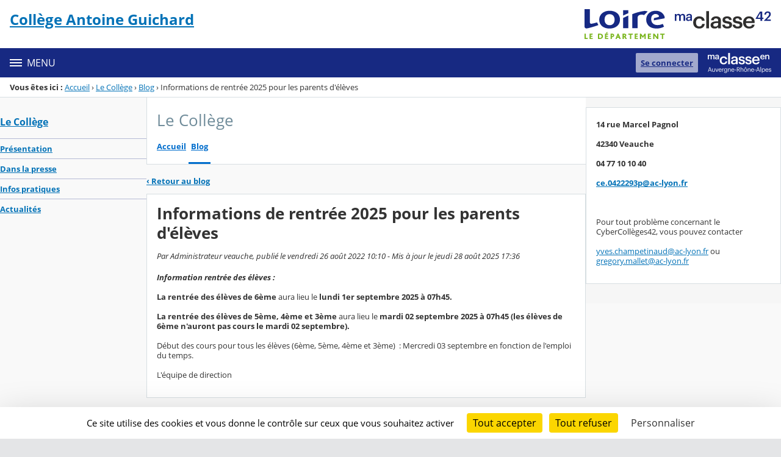

--- FILE ---
content_type: text/css
request_url: https://cdn.ent.auvergnerhonealpes.fr/content/css/portail/AURA/42-loire-530c4968bd59ca14f308.css
body_size: 7465
content:
@charset "UTF-8";@media screen{.hide{display:none!important}.no-scroll{overflow:hidden}.fo-footer__logos-list,.fo-menu ul,.fo-menu__list,.fo-navbar__list,.fo-project-logos__list,.list--arrow{list-style:none;margin:0;padding:0}.fo-aside:before,.fo-card--floating-img:before,.fo-connect__heading:before,.fo-project-logos:before,.fo-project-logos__list:before{content:" ";display:table}.fo-aside:after,.fo-card--floating-img:after,.fo-connect__heading:after,.fo-project-logos:after,.fo-project-logos__list:after{clear:both;content:" ";display:table}.hide-gt--xs,.hide-lt--xs,.screen-reader-text{clip:rect(1px,1px,1px,1px);height:1px;left:-999em;overflow:hidden;position:absolute!important;width:1px}}@media screen and (min-width:34rem){.hide-gt--sm{clip:rect(1px,1px,1px,1px);height:1px;left:-999em;overflow:hidden;position:absolute!important;width:1px}}@media screen and (max-width:34rem){.hide-lt--sm{clip:rect(1px,1px,1px,1px);height:1px;left:-999em;overflow:hidden;position:absolute!important;width:1px}}@media screen and (min-width:48rem){.hide-gt--md{clip:rect(1px,1px,1px,1px);height:1px;left:-999em;overflow:hidden;position:absolute!important;width:1px}}@media screen and (max-width:48rem){.hide-lt--md{clip:rect(1px,1px,1px,1px);height:1px;left:-999em;overflow:hidden;position:absolute!important;width:1px}}@media screen and (min-width:62rem){.hide-gt--lg{clip:rect(1px,1px,1px,1px);height:1px;left:-999em;overflow:hidden;position:absolute!important;width:1px}}@media screen and (max-width:62rem){.hide-lt--lg{clip:rect(1px,1px,1px,1px);height:1px;left:-999em;overflow:hidden;position:absolute!important;width:1px}}@media screen and (min-width:75rem){.hide-gt--xl{clip:rect(1px,1px,1px,1px);height:1px;left:-999em;overflow:hidden;position:absolute!important;width:1px}}@media screen and (max-width:75rem){.hide-lt--xl{clip:rect(1px,1px,1px,1px);height:1px;left:-999em;overflow:hidden;position:absolute!important;width:1px}}@media screen and (min-width:0) and (max-width:33.937rem){.hide--xs{clip:rect(1px,1px,1px,1px);height:1px;left:-999em;overflow:hidden;position:absolute!important;width:1px}}@media screen and (min-width:34rem) and (max-width:47.937rem){.hide--sm{clip:rect(1px,1px,1px,1px);height:1px;left:-999em;overflow:hidden;position:absolute!important;width:1px}}@media screen and (min-width:48rem) and (max-width:61.937rem){.hide--md{clip:rect(1px,1px,1px,1px);height:1px;left:-999em;overflow:hidden;position:absolute!important;width:1px}}@media screen and (min-width:62rem) and (max-width:74.937rem){.hide--lg{clip:rect(1px,1px,1px,1px);height:1px;left:-999em;overflow:hidden;position:absolute!important;width:1px}}@media screen and (min-width:75rem){.hide--xl{clip:rect(1px,1px,1px,1px);height:1px;left:-999em;overflow:hidden;position:absolute!important;width:1px}}@media screen{.text--ellipsis{display:inline-block;overflow:hidden;text-overflow:ellipsis;vertical-align:text-top;white-space:nowrap;width:100%}.text--pre-line{white-space:pre-line}.text--break-all{word-break:break-all}.text--nowrap{white-space:nowrap}body{color:#243238;font-family:Open Sans,sans-serif;font-size:.8125rem;font-weight:500;line-height:1rem}.blockquote-like,.citation__source,.citation__text,.dl-like,.fo-aside__subtitle,.fo-aside__title,.fo-card__title,.fo-connect__title,.fo-navbar__opener,.h1-like,.h2-like,.h3-like,.h4-like,.h5-like,.h6-like,.ol-like,.p-like,.pre-like,.ul-like,blockquote,dl,ol,p,pre,ul{font-weight:500;margin-top:0}.h1-like{font-size:2.281rem;line-height:3rem;margin-bottom:1.4rem;padding-top:.6rem}.h2-like{font-size:1.802rem;line-height:2rem;margin-bottom:.7rem;padding-top:1.3rem}.citation__text,.h3-like{font-size:1.602rem;line-height:2rem;margin-bottom:.6rem;padding-top:.4rem}.h4-like{font-size:1.424rem;line-height:2rem;margin-bottom:.5rem;padding-top:.5rem}.fo-card__title,.h5-like{font-size:1.125rem;line-height:2rem;margin-bottom:0;padding-top:0}.citation__source,.fo-aside__title,.fo-connect__title,.fo-navbar__opener,.h6-like{font-size:1rem;line-height:1;margin-bottom:.5rem;padding-top:.5rem}.blockquote-like,.dl-like,.fo-aside__subtitle,.ol-like,.p-like,.pre-like,.ul-like,blockquote,dl,ol,p,pre,ul{font-size:.8125rem;line-height:1rem;margin-bottom:.8rem;padding-top:.2rem}.h-like--no-margin,.p-like--no-margin{margin-bottom:0}.h-like--no-padding,.p-like--no-padding{padding-top:0}.pre-like,pre{font-family:IBM Plex Mono,monospace}.b-like{font-weight:700}.normal-like{font-weight:500}.i-like{font-style:italic}.small-like{font-size:80%}.line-height--xs{line-height:1}.text--right{text-align:right}.text--left{text-align:left}}@media screen and (min-width:34rem){.text--right-sm{text-align:right}.text--left-sm{text-align:left}.text--center-sm{text-align:center}}@media screen and (min-width:48rem){.text--right-md{text-align:right}.text--left-md{text-align:left}.text--center-md{text-align:center}}@media screen and (min-width:62rem){.text--right-lg{text-align:right}.text--left-lg{text-align:left}.text--center-lg{text-align:center}}@media screen and (min-width:75rem){.text--right-xl{text-align:right}.text--left-xl{text-align:left}.text--center-xl{text-align:center}}@media screen{.text--center{text-align:center}.text--uppercase{text-transform:uppercase}.text--lowercase{text-transform:lowercase}.text--capitalize{text-transform:capitalize}.text--capitalize-first-letter:first-letter{text-transform:uppercase}.text--wrap{overflow-wrap:break-word;word-wrap:break-word;-ms-hyphens:auto;hyphens:auto}.blockquote-like,blockquote{font-style:italic}.citation{font-family:serif;margin-bottom:1.25rem;margin-left:2.5rem;margin-right:2.5rem}.citation__text{color:#8ea4af;display:inline-block;position:relative}.citation__text:after,.citation__text:before{font-size:150%}.citation__text:before{content:"« ";left:-2rem;position:absolute;top:0}.citation__text:after{content:" »";vertical-align:bottom}.citation__source{font-style:normal}.h1-like--lead-xs{margin-bottom:.95rem;padding-top:.3rem}.h1-like--lead-sm{margin-bottom:1.1rem;padding-top:.4rem}.h1-like--lead-md{margin-bottom:1.4rem;padding-top:.6rem}.h1-like--lead-lg{margin-bottom:1.7rem;padding-top:.8rem}.h1-like--lead-xl{margin-bottom:2rem;padding-top:1rem}.h2-like--lead-xs{margin-bottom:.25rem;padding-top:.8rem}.h2-like--lead-sm{margin-bottom:.5rem;padding-top:1rem}.h2-like--lead-md{margin-bottom:.7rem;padding-top:1.3rem}.h2-like--lead-lg{margin-bottom:.9rem;padding-top:1.6rem}.h2-like--lead-xl{margin-bottom:1.1rem;padding-top:1.9rem}.citation__text,.h3-like--lead-xs{margin-bottom:.15rem;padding-top:.1rem}.h3-like--lead-sm{margin-bottom:.3rem;padding-top:.2rem}.h3-like--lead-md{margin-bottom:.6rem;padding-top:.4rem}.h3-like--lead-lg{margin-bottom:.9rem;padding-top:.6rem}.h3-like--lead-xl{margin-bottom:1.2rem;padding-top:.8rem}.h4-like--lead-sm,.h4-like--lead-xs{margin-bottom:.25rem;padding-top:.25rem}.h4-like--lead-md{margin-bottom:.5rem;padding-top:.5rem}.h4-like--lead-lg{margin-bottom:.75rem;padding-top:.75rem}.h4-like--lead-xl{margin-bottom:1rem;padding-top:1rem}.h5-like--lead-md{margin-bottom:0;padding-top:0}.h5-like--lead-lg{margin-bottom:.25rem;padding-top:.25rem}.h5-like--lead-xl{margin-bottom:.5rem;padding-top:.5rem}.h6-like--lead-sm,.h6-like--lead-xs{margin-bottom:.25rem;padding-top:.25rem}.h6-like--lead-md{margin-bottom:.5rem;padding-top:.5rem}.h6-like--lead-lg{margin-bottom:.75rem;padding-top:.75rem}.h6-like--lead-xl{margin-bottom:1rem;padding-top:1rem}.blockquote-like--lead-xs,.dl-like--lead-xs,.ol-like--lead-xs,.p-like--lead-xs,.pre-like--lead-xs,.ul-like--lead-xs{margin-bottom:.15rem;padding-top:.1rem}.blockquote-like--lead-sm,.dl-like--lead-sm,.ol-like--lead-sm,.p-like--lead-sm,.pre-like--lead-sm,.ul-like--lead-sm{margin-bottom:.3rem;padding-top:.2rem}.blockquote-like--lead-md,.dl-like--lead-md,.ol-like--lead-md,.p-like--lead-md,.pre-like--lead-md,.ul-like--lead-md{margin-bottom:.8rem;padding-top:.2rem}.blockquote-like--lead-lg,.dl-like--lead-lg,.ol-like--lead-lg,.p-like--lead-lg,.pre-like--lead-lg,.ul-like--lead-lg{margin-bottom:1.1rem;padding-top:.4rem}.blockquote-like--lead-xl,.dl-like--lead-xl,.ol-like--lead-xl,.p-like--lead-xl,.pre-like--lead-xl,.ul-like--lead-xl{margin-bottom:1.4rem;padding-top:.6rem}.text--line-through{display:-ms-flexbox;display:flex;-ms-flex-direction:row;flex-direction:row;-ms-flex-pack:center;-ms-flex-align:center;align-items:center}.text--line-through:after,.text--line-through:before{border-top:1px solid;content:"";display:-ms-flexbox;flex:1;margin:auto 0;opacity:.3}.text--line-through:before{margin-right:.5rem}.text--line-through:after{margin-left:.5rem}.text--black{color:#000}.text--white{color:#fff}a.text--white:hover{color:#ccc}.text--extra{color:#c5fce8}a.text--extra:hover{color:#a3fadb}.text--slate-darker{color:#243238}a.text--slate-darker:hover{color:#000}.text--slate-dark{color:#516e7b}a.text--slate-dark:hover{color:#29373e}.text--slate{color:#8ea4af}a.text--slate:hover{color:#59727e}.text--slate-light{color:#d7dee2}a.text--slate-light:hover{color:#9cadb7}.text--slate-lighter{color:#f3f5f6}a.text--slate-lighter:hover{color:#b9c4ca}.text--warn-dark{color:#84000d}a.text--warn-dark:hover{color:#1e0003}.text--warn{color:#bf0013}a.text--warn:hover{color:#590009}.text--warn-light{color:#ff6c3b}a.text--warn-light:hover{color:#d43500}.text--warn-light-alt{color:#ffb06e}a.text--warn-light-alt:hover{color:#ff7808}.text--warn-lighter{color:#fffde6}a.text--warn-lighter:hover{color:#fff580}.text--success-dark{color:#346916}a.text--success-dark:hover{color:#0a1504}.text--success{color:#66a030}a.text--success:hover{color:#345218}.text--success-light{color:#dce96d}a.text--success-light:hover{color:#bed11f}.text--success-lighter{color:#f1f8e8}a.text--success-lighter:hover{color:#c1e09a}.mark--default{background-color:#ff0;color:#243238}.mark--primary{background-color:#3aa4ff;color:#243238}.mark--success{background-color:#dcee3f;color:#243238}.mark--warn{background-color:#ff943b;color:#243238}.bg--success-dark{background-color:#346916}.bg--success{background-color:#66a030}.bg--success-light{background-color:#dce96d}.bg--success-lighter{background-color:#f1f8e8}.bg--warn-dark{background-color:#84000d}.bg--warn{background-color:#bf0013}.bg--warn-light{background-color:#ff6c3b}.bg--warn-light-alt{background-color:#ffb06e}.bg--warn-lighter{background-color:#fffde6}.bg--notice-lighter{background-color:#f2f9ff}.bg--error-lighter{background-color:#fff2f3}.bg--slate-darker{background-color:#243238}.bg--slate-dark{background-color:#516e7b}.bg--slate{background-color:#8ea4af}.bg--slate-light{background-color:#d7dee2}.bg--slate-lighter{background-color:#f3f5f6}.bg--white{background-color:#fff}.bg--white-translucent{background-color:hsla(0,0%,100%,.7)}.bg--extra{background-color:#c5fce8}.bg--extra-dark{background-color:#9de7cc}.bg--lighten-0{background-image:linear-gradient(90deg,hsla(0,0%,100%,0) 100%,hsla(0,0%,100%,0) 0)}.bg--darken-0{background-image:linear-gradient(90deg,transparent 100%,transparent 0)}.bg--lighten-10{background-image:linear-gradient(90deg,hsla(0,0%,100%,.1) 100%,hsla(0,0%,100%,.1) 0)}.bg--darken-10{background-image:linear-gradient(90deg,rgba(0,0,0,.1) 100%,rgba(0,0,0,.1) 0)}.bg--lighten-20{background-image:linear-gradient(90deg,hsla(0,0%,100%,.2) 100%,hsla(0,0%,100%,.2) 0)}.bg--darken-20{background-image:linear-gradient(90deg,rgba(0,0,0,.2) 100%,rgba(0,0,0,.2) 0)}.bg--lighten-30{background-image:linear-gradient(90deg,hsla(0,0%,100%,.3) 100%,hsla(0,0%,100%,.3) 0)}.bg--darken-30{background-image:linear-gradient(90deg,rgba(0,0,0,.3) 100%,rgba(0,0,0,.3) 0)}.bg--lighten-40{background-image:linear-gradient(90deg,hsla(0,0%,100%,.4) 100%,hsla(0,0%,100%,.4) 0)}.bg--darken-40{background-image:linear-gradient(90deg,rgba(0,0,0,.4) 100%,rgba(0,0,0,.4) 0)}.bg--lighten-50{background-image:linear-gradient(90deg,hsla(0,0%,100%,.5) 100%,hsla(0,0%,100%,.5) 0)}.bg--darken-50{background-image:linear-gradient(90deg,rgba(0,0,0,.5) 100%,rgba(0,0,0,.5) 0)}.bg--lighten-60{background-image:linear-gradient(90deg,hsla(0,0%,100%,.6) 100%,hsla(0,0%,100%,.6) 0)}.bg--darken-60{background-image:linear-gradient(90deg,rgba(0,0,0,.6) 100%,rgba(0,0,0,.6) 0)}.bg--lighten-70{background-image:linear-gradient(90deg,hsla(0,0%,100%,.7) 100%,hsla(0,0%,100%,.7) 0)}.bg--darken-70{background-image:linear-gradient(90deg,rgba(0,0,0,.7) 100%,rgba(0,0,0,.7) 0)}.bg--lighten-80{background-image:linear-gradient(90deg,hsla(0,0%,100%,.8) 100%,hsla(0,0%,100%,.8) 0)}.bg--darken-80{background-image:linear-gradient(90deg,rgba(0,0,0,.8) 100%,rgba(0,0,0,.8) 0)}.bg--lighten-90{background-image:linear-gradient(90deg,hsla(0,0%,100%,.9) 100%,hsla(0,0%,100%,.9) 0)}.bg--darken-90{background-image:linear-gradient(90deg,rgba(0,0,0,.9) 100%,rgba(0,0,0,.9) 0)}.fo-footer__logos-list,.fo-menu ul,.fo-menu__list,.fo-navbar__list,.fo-project-logos__list,.list--arrow{list-style:none;margin:0;padding:0}.bg--color-compl2{background-color:#f6f6f6}.bg--color-white{background-color:#fff}.list--arrow>li:before{content:"› "}.plyr input[type=range]:focus,.plyr:focus{outline:0}.plyr .plyr__video-embed iframe,.plyr__tooltip{pointer-events:none}@keyframes plyr-progress{to{background-position:25px 0}}.plyr{direction:ltr;font-family:Avenir,Avenir Next,Helvetica Neue,Segoe UI,Helvetica,Arial,sans-serif;max-width:100%;min-width:200px;position:relative}.plyr,.plyr *,.plyr :after,.plyr :before{box-sizing:border-box}.plyr a,.plyr button,.plyr input,.plyr label{-ms-touch-action:manipulation;touch-action:manipulation}.plyr audio,.plyr video{border-radius:inherit;height:auto;vertical-align:middle;width:100%}.plyr input[type=range]{-moz-appearance:none;appearance:none;background:0 0;border:none;cursor:pointer;display:block;height:20px;margin:0;padding:0;vertical-align:middle;width:100%}.plyr input[type=range]::-webkit-slider-runnable-track{background:0 0;border:0;border-radius:4px;height:8px;-webkit-user-select:none;user-select:none}.plyr input[type=range]::-webkit-slider-thumb{-webkit-appearance:none;background:#fff;border:2px solid transparent;border-radius:100%;box-shadow:0 1px 1px rgba(0,0,0,.15),0 0 0 1px rgba(0,0,0,.15);box-sizing:border-box;height:16px;margin-top:-4px;position:relative;transition:background .2s ease,border .2s ease,transform .2s ease;width:16px}.plyr input[type=range]::-moz-range-track{background:0 0;border:0;border-radius:4px;height:8px;-moz-user-select:none;user-select:none}.plyr input[type=range]::-moz-range-thumb{background:#fff;border:2px solid transparent;border-radius:100%;box-shadow:0 1px 1px rgba(0,0,0,.15),0 0 0 1px rgba(0,0,0,.15);box-sizing:border-box;height:16px;position:relative;transition:background .2s ease,border .2s ease,transform .2s ease;width:16px}.plyr input[type=range]::-ms-track{background:0 0;border:0;color:transparent;height:8px}.plyr input[type=range]::-ms-fill-upper{background:0 0;border:0;border-radius:4px;height:8px;-ms-user-select:none;user-select:none}.plyr input[type=range]::-ms-fill-lower{background:#3498db;border:0;border-radius:4px;height:8px;-ms-user-select:none;user-select:none}.plyr input[type=range]::-ms-thumb{background:#fff;border:2px solid transparent;border-radius:100%;box-shadow:0 1px 1px rgba(0,0,0,.15),0 0 0 1px rgba(0,0,0,.15);box-sizing:border-box;height:16px;margin-top:0;position:relative;transition:background .2s ease,border .2s ease,transform .2s ease;width:16px}.plyr input[type=range]::-ms-tooltip{display:none}.plyr input[type=range]::-moz-focus-outer{border:0}.plyr input[type=range].tab-focus:focus{outline-offset:3px}.plyr input[type=range]:active::-webkit-slider-thumb{background:#3498db;border-color:#fff;transform:scale(1.25)}.plyr input[type=range]:active::-moz-range-thumb{background:#3498db;border-color:#fff;transform:scale(1.25)}.plyr input[type=range]:active::-ms-thumb{background:#3498db;border-color:#fff;transform:scale(1.25)}.plyr--video input[type=range].tab-focus:focus{outline:1px dotted hsla(0,0%,100%,.5)}.plyr--audio input[type=range].tab-focus:focus{outline:1px dotted rgba(86,93,100,.5)}.plyr__sr-only{clip:rect(1px,1px,1px,1px);border:0!important;height:1px!important;overflow:hidden;padding:0!important;position:absolute!important;width:1px!important}.plyr__video-wrapper{background:#000;border-radius:inherit;position:relative}.plyr__video-embed{height:0;overflow:hidden;padding-bottom:56.25%;z-index:0}.plyr__video-embed iframe{border:0;height:100%;left:0;position:absolute;top:0;-webkit-user-select:none;-moz-user-select:none;-ms-user-select:none;user-select:none;width:100%;z-index:1}.plyr__video-embed>div{padding-bottom:200%;position:relative;transform:translateY(-35.95%)}.plyr video::-webkit-media-text-track-container{display:none}.plyr__captions{bottom:0;color:#fff;display:none;font-size:16px;font-weight:400;left:0;padding:20px;position:absolute;text-align:center;transform:translateY(-40px);transition:transform .3s ease;width:100%}.plyr__captions span{background:rgba(0,0,0,.7);border-radius:2px;-webkit-box-decoration-break:clone;box-decoration-break:clone;line-height:150%;padding:3px 10px}.plyr__captions span:empty{display:none}}@media screen and (min-width:768px){.plyr__captions{font-size:24px}}@media screen{.plyr--captions-active .plyr__captions{display:block}.plyr--hide-controls .plyr__captions{transform:translateY(-15px)}}@media screen and (min-width:1024px){.plyr--fullscreen-active .plyr__captions{font-size:32px}}@media screen{.plyr ::-webkit-media-controls{display:none}.plyr__controls{display:-ms-flexbox;display:flex;-ms-flex-align:center;align-items:center;line-height:1;text-align:center}.plyr__controls .plyr__progress,.plyr__controls .plyr__time,.plyr__controls>button{margin-left:5px}.plyr__controls .plyr__progress:first-child,.plyr__controls .plyr__time:first-child,.plyr__controls>button:first-child{margin-left:0}.plyr__controls .plyr__volume{margin-left:5px}.plyr__controls [data-plyr=pause]{margin-left:0}.plyr__controls button{display:inline-block;position:relative;-ms-flex-negative:0;background:0 0;border:0;border-radius:3px;color:inherit;cursor:pointer;flex-shrink:0;overflow:visible;padding:7px;transition:background .3s ease,color .3s ease,opacity .3s ease;vertical-align:middle}.plyr__controls button svg{display:block;fill:currentColor;height:18px;width:18px}.plyr__controls button:focus{outline:0}.plyr__controls .icon--captions-on,.plyr__controls .icon--exit-fullscreen,.plyr__controls .icon--muted{display:none}}@media screen and (min-width:480px){.plyr__controls .plyr__progress,.plyr__controls .plyr__time,.plyr__controls>button{margin-left:10px}}@media screen{.plyr--hide-controls .plyr__controls{opacity:0;pointer-events:none}.plyr--video .plyr__controls{background:linear-gradient(transparent,rgba(0,0,0,.5));border-bottom-left-radius:inherit;border-bottom-right-radius:inherit;bottom:0;color:#fff;left:0;padding:50px 10px 10px;position:absolute;right:0;transition:opacity .3s ease}.plyr--video .plyr__controls button.tab-focus:focus,.plyr--video .plyr__controls button:hover{background:#3498db;color:#fff}.plyr--audio .plyr__controls{background:#fff;border:1px solid #dbe3e8;border-radius:inherit;color:#565d64;padding:10px}.plyr--audio .plyr__controls button.tab-focus:focus,.plyr--audio .plyr__controls button:hover,.plyr__play-large{background:#3498db;color:#fff}.plyr__play-large{border:4px solid;border-radius:100%;box-shadow:0 1px 1px rgba(0,0,0,.15);display:none;left:50%;padding:10px;position:absolute;top:50%;transform:translate(-50%,-50%);transition:all .3s ease;z-index:1}.plyr__play-large svg{display:block;fill:currentColor;height:20px;left:2px;position:relative;width:20px}.plyr__play-large:focus{outline:1px dotted hsla(0,0%,100%,.5)}.plyr .plyr__play-large{display:inline-block}.plyr--audio .plyr__play-large,.plyr--playing .plyr__controls [data-plyr=play],.plyr__controls [data-plyr=pause]{display:none}.plyr--playing .plyr__play-large{opacity:0;visibility:hidden}.plyr--playing .plyr__controls [data-plyr=pause]{display:inline-block}.plyr--captions-active .plyr__controls .icon--captions-on,.plyr--fullscreen-active .icon--exit-fullscreen,.plyr--muted .plyr__controls .icon--muted{display:block}.plyr [data-plyr=captions],.plyr [data-plyr=fullscreen],.plyr--captions-active .plyr__controls .icon--captions-on+svg,.plyr--fullscreen-active .icon--exit-fullscreen+svg,.plyr--muted .plyr__controls .icon--muted+svg{display:none}.plyr--captions-enabled [data-plyr=captions],.plyr--fullscreen-enabled [data-plyr=fullscreen]{display:inline-block}.plyr__tooltip{background:rgba(0,0,0,.7);border-radius:3px;bottom:100%;color:#fff;font-size:14px;line-height:1.3;margin-bottom:10px;opacity:0;padding:5px 7.5px;position:absolute;transform:translate(-50%,10px) scale(.8);transform-origin:50% 100%;transition:transform .2s ease .1s,opacity .2s ease .1s;z-index:2}.plyr__tooltip:before{border-left:4px solid transparent;border-right:4px solid transparent;border-top:4px solid rgba(0,0,0,.7);bottom:-4px;content:"";height:0;left:50%;position:absolute;transform:translateX(-50%);width:0;z-index:2}.plyr button.tab-focus:focus .plyr__tooltip,.plyr button:hover .plyr__tooltip,.plyr__tooltip--visible{opacity:1;transform:translate(-50%) scale(1)}.plyr button:hover .plyr__tooltip{z-index:3}.plyr__controls button:first-child .plyr__tooltip{left:0;transform:translateY(10px) scale(.8);transform-origin:0 100%}.plyr__controls button:first-child .plyr__tooltip:before{left:16px}.plyr__controls button:last-child .plyr__tooltip{right:0;transform:translateY(10px) scale(.8);transform-origin:100% 100%}.plyr__controls button:last-child .plyr__tooltip:before{left:auto;right:16px;transform:translateX(50%)}.plyr__controls button:first-child .plyr__tooltip--visible,.plyr__controls button:first-child.tab-focus:focus .plyr__tooltip,.plyr__controls button:first-child:hover .plyr__tooltip,.plyr__controls button:last-child .plyr__tooltip--visible,.plyr__controls button:last-child.tab-focus:focus .plyr__tooltip,.plyr__controls button:last-child:hover .plyr__tooltip{transform:translate(0) scale(1)}.plyr__progress{display:none;-ms-flex:1;flex:1;position:relative}.plyr__progress input[type=range]{position:relative;z-index:2}.plyr__progress input[type=range]::-webkit-slider-runnable-track{background:0 0}.plyr__progress input[type=range]::-moz-range-track{background:0 0}.plyr__progress input[type=range]::-ms-fill-upper{background:0 0}.plyr__progress .plyr__tooltip{left:0}.plyr .plyr__progress{display:inline-block}.plyr__progress--buffer,.plyr__progress--played,.plyr__volume--display{-moz-appearance:none;appearance:none;border:none;border-radius:100px;height:8px;left:0;margin:-4px 0 0;padding:0;position:absolute;top:50%;vertical-align:top;width:100%}.plyr__progress--buffer::-webkit-progress-bar,.plyr__progress--played::-webkit-progress-bar,.plyr__volume--display::-webkit-progress-bar{background:0 0}.plyr__progress--buffer::-webkit-progress-value,.plyr__progress--played::-webkit-progress-value,.plyr__volume--display::-webkit-progress-value{background:currentColor;border-radius:100px;min-width:8px}.plyr__progress--buffer::-moz-progress-bar,.plyr__progress--played::-moz-progress-bar,.plyr__volume--display::-moz-progress-bar{background:currentColor;border-radius:100px;min-width:8px}.plyr__progress--buffer::-ms-fill,.plyr__progress--played::-ms-fill,.plyr__volume--display::-ms-fill{border-radius:100px}.plyr__progress--played,.plyr__volume--display{background:0 0;color:#3498db;transition:none;z-index:1}.plyr__progress--played::-webkit-progress-value,.plyr__volume--display::-webkit-progress-value{border-bottom-right-radius:0;border-top-right-radius:0;max-width:99%;min-width:8px;transition:none}.plyr__progress--played::-moz-progress-bar,.plyr__volume--display::-moz-progress-bar{border-bottom-right-radius:0;border-top-right-radius:0;max-width:99%;min-width:8px;transition:none}.plyr__progress--played::-ms-fill,.plyr__volume--display::-ms-fill{display:none}.plyr__progress--buffer::-webkit-progress-value{transition:width .2s ease}.plyr__progress--buffer::-moz-progress-bar{transition:width .2s ease}.plyr__progress--buffer::-ms-fill{transition:width .2s ease}.plyr--video .plyr__progress--buffer,.plyr--video .plyr__volume--display{background:hsla(0,0%,100%,.25)}.plyr--video .plyr__progress--buffer{color:hsla(0,0%,100%,.25)}.plyr--audio .plyr__progress--buffer,.plyr--audio .plyr__volume--display{background:rgba(198,214,219,.66)}.plyr--audio .plyr__progress--buffer{color:rgba(198,214,219,.66)}.plyr--loading .plyr__progress--buffer{animation:plyr-progress 1s linear infinite;background-image:linear-gradient(-45deg,rgba(0,0,0,.15) 25%,transparent 0,transparent 50%,rgba(0,0,0,.15) 0,rgba(0,0,0,.15) 75%,transparent 0,transparent);background-repeat:repeat-x;background-size:25px 25px;color:transparent}.plyr--video.plyr--loading .plyr__progress--buffer{background-color:hsla(0,0%,100%,.25)}.plyr--audio.plyr--loading .plyr__progress--buffer{background-color:rgba(198,214,219,.66)}.plyr__time{display:inline-block;font-size:14px;vertical-align:middle}.plyr__time+.plyr__time{display:none}}@media screen and (min-width:768px){.plyr__time+.plyr__time{display:inline-block}}@media screen{.plyr__time+.plyr__time:before{content:"⁄";margin-right:10px}.plyr__volume{display:none}.plyr .plyr__volume{-ms-flex:1;flex:1;position:relative}.plyr .plyr__volume input[type=range]{position:relative;z-index:2}}@media screen and (min-width:480px){.plyr .plyr__volume{display:block;max-width:60px}}@media screen and (min-width:768px){.plyr .plyr__volume{max-width:100px}}@media screen{.plyr--is-ios .plyr__volume,.plyr--is-ios [data-plyr=mute]{display:none!important}.plyr--fullscreen-active{background:#000;border-radius:0!important;bottom:0;height:100%;left:0;position:fixed;right:0;top:0;width:100%;z-index:10000000}.plyr--fullscreen-active video{height:100%}.plyr--fullscreen-active .plyr__video-wrapper{height:100%;width:100%}.plyr--fullscreen-active .plyr__controls{bottom:0;left:0;position:absolute;right:0}.plyr--fullscreen-active.plyr--vimeo .plyr__video-wrapper{height:0;top:50%;transform:translateY(-50%)}html{background-color:#e4e5e7}body{color:#333}a{color:#0372b7}a:focus,a:hover{color:#013353}address{line-height:1.5;margin-top:1rem}.superimage{background-color:#ddd;background-image:url("data:image/svg+xml;charset=utf-8,%3Csvg xmlns='http://www.w3.org/2000/svg' width='16' height='16'%3E%3Cpath fill='%23fff' fill-rule='evenodd' d='M14 3V0H0v12.99A3 3 0 0 0 3.003 16H14.5c.834 0 1.5-.668 1.5-1.491V3zm-1-2H1v11.994C1 14.103 1.897 15 3.003 15H14v-.264c-.598-.344-1-.99-1-1.736zM2 3h10v4H2zm0 7h4v3.352H2zm5 0h5v3.352H7zM2 8h10v1H2z'/%3E%3C/svg%3E");background-position:50% 50%;background-repeat:no-repeat;background-size:2rem;height:auto;max-width:100%}.superimage--has-image{background-size:contain}.fo-main-content{background-color:#f9f9f9}.fo-main-content .fo-main-content-row,.fo-main-content .fo-main-content-row>[class=col--lg-3]{min-height:37.5rem}.fo-page{background-color:#fff;margin:0 auto;max-width:100%;width:87.5rem}.page-fo-content{margin-top:1rem}.fo-banner{background-color:#fff;padding:1rem;position:relative}.fo-banner__image{display:block;min-width:50px}.fo-site-name{color:#0372b7;display:flex;flex-wrap:nowrap;float:left;padding:0}.fo-site-name__logo{padding-right:.5rem}.fo-site-name__title{display:block;font-weight:700;line-height:1.3;margin:0;padding:0}}@media screen and (min-width:34rem){.fo-site-name__title{font-size:1rem}}@media screen and (min-width:48rem){.fo-site-name__title{font-size:1.5rem}}@media screen{.fo-site-name__place{color:rgba(51,51,51,.6);padding-left:1rem;white-space:nowrap}}@media screen and (min-width:34rem){.fo-site-name__place{font-size:.8rem}}@media screen and (min-width:48rem){.fo-site-name__place{font-size:1rem}}@media screen{.fo-site-name__subtitle{color:#333;display:inline-block;font-style:italic}.fo-project-logos__item{display:none}.fo-navbar{background-color:#172982;color:#fff;position:relative;z-index:2}.fo-navbar .is-closed{display:none}.fo-navbar__burger{appearance:none;-webkit-appearance:none;background-color:transparent;border:0;color:inherit;cursor:pointer;float:none;margin:0;padding:1rem;text-align:left;width:100%}.fo-navbar__burger:is(:hover,:focus){background-color:rgba(0,0,0,.3);color:inherit}.fo-navbar .burger__icon{margin-right:.5rem}.fo-navbar__opener{display:inline-block;padding:1rem;text-transform:uppercase}.fo-navbar__nav{padding-bottom:calc(var(--gutter)*.5)}.fo-navbar__nav a{color:inherit;display:inline-block;padding:.5rem;transition:all .2s;vertical-align:middle;width:calc(100% - 2.25rem)}.fo-navbar__nav a:is(:hover,:focus){background-color:rgba(51,51,51,.5)}.fo-navbar__nav button:is(:hover,:focus){background-color:rgba(0,0,0,.15)}.fo-navbar__nav li{border-top:1px solid hsla(0,0%,100%,.2)}.fo-navbar__nav li:last-child{border-bottom:0}.fo-navbar__list{transition:opacity .3s}.fo-navbar__list ul a{padding-left:var(--gutter)}.fo-navbar__list ul ul a{padding-left:calc(var(--gutter)*2)}}@media screen and (min-width:48rem){.fo-navbar__nav{position:relative}.fo-navbar__list{padding-left:calc(var(--gutter)*.25);padding-right:calc(var(--gutter)*.25);padding-top:calc(var(--gutter)*.5);width:33.3333333333%}.fo-navbar__list-l1{position:relative}.fo-navbar__list-l2,.fo-navbar__list-l3{left:100%;position:absolute;top:0;width:100%}.fo-navbar__list ul a,.fo-navbar__list ul ul a{padding-left:calc(var(--gutter)*.5)}}@media screen{.is-invisible{display:none}.icon--opener{background-position:50%;background-repeat:no-repeat;background-size:1rem;display:inline-block;height:2rem;vertical-align:middle;width:2rem}button[aria-expanded=false] .icon--opener{background-image:url("data:image/svg+xml;charset=utf-8,%3Csvg xmlns='http://www.w3.org/2000/svg' viewBox='0 0 16 16'%3E%3Cpath fill='%23fff' d='M9 7V4H7v3H4v2h3v3h2V9h3V7'/%3E%3C/svg%3E")}button[aria-expanded=true] .icon--opener{background-image:url("data:image/svg+xml;charset=utf-8,%3Csvg xmlns='http://www.w3.org/2000/svg' viewBox='0 0 16 16'%3E%3Cpath fill='%23fff' d='M4 7v2h8V7'/%3E%3C/svg%3E")}.fo-footer{background-color:#fff}.fo-footer__infos{background-color:#172982;color:#fff;padding-block:.5rem;padding-inline:1rem}.fo-footer__site-name{font-size:1.2rem;font-weight:700;line-height:1.3;margin-bottom:.5rem;padding-top:0}.fo-footer__links a{border-right:1px solid hsla(0,0%,100%,.4);color:inherit;display:inline-block;padding-inline:.5rem}.fo-footer__links li:last-child a{border-right:0;padding-right:0}.fo-footer__links li:first-child a{padding-left:0}.fo-footer__logos{padding:1rem}.fo-footer__logos-list{display:table;margin-inline:auto;table-layout:fixed}li.fo-footer__logos-item{display:table-cell;max-height:3.75rem;padding:0 .75rem;text-align:center}img.fo-footer__logos-item{max-height:3.125rem}.fo-aside{margin-block:1rem 4rem}.fo-aside__title{background-color:#172982;color:#fff;display:inline-block;font-weight:700;margin-bottom:1rem;margin-left:-1rem;padding:.5rem 1rem}.fo-aside__subtitle{font-weight:700;line-height:1.3;margin-bottom:.2rem}.fo-aside__body{margin-bottom:1.5rem}.section-list>li{border-color:#c3c3c3;line-height:normal;margin:0}.fo-menu{font-size:105%;margin-bottom:2rem;margin-top:2rem}.fo-menu a{font-weight:700}.fo-menu__title{font-size:1rem;margin-bottom:1.2rem}.fo-menu__list ul{font-size:.75rem;margin-bottom:.5rem;margin-top:0}.fo-menu__list-item{border-bottom:1px solid rgba(23,41,130,.3)}.fo-menu__list-item:first-child{border-top:1px solid rgba(23,41,130,.3)}.fo-menu__list-item:last-child{border-bottom:0}.fo-menu__list-item .fo-menu__list-item{border:0}.fo-menu__list-item a{display:block;padding-bottom:.5rem;padding-top:.5rem}.fo-menu__list .fo-menu__list a{font-weight:400;padding-bottom:.1rem;padding-top:.1rem}.fo-menu>.fo-menu__list>.is-current{border-left:3px solid #333;margin-left:-1rem;padding-left:1rem}.fo-menu>.fo-menu__list .is-current>a{color:#333;font-weight:700}.fo-search{display:none;transition:all .1s}}@media screen and (min-width:34rem){.fo-search{background-color:var(--white);border-radius:.25rem;bottom:.5rem;color:#333;cursor:auto;display:block;left:7.5rem;max-height:2rem;padding-right:1rem;position:absolute;top:.5rem;width:18.75rem}}@media screen{.fo-search--closed{border-radius:2rem;cursor:pointer;overflow:hidden;padding:0;width:2rem}.fo-search__button,.fo-search__form-control{appearance:none;-webkit-appearance:none;-moz-appearance:none;background-color:transparent;border:0;color:#333;height:100%}.fo-search__form-control{border-bottom-left-radius:2rem;border-top-left-radius:2rem;padding-left:2rem}.fo-search__button{color:#0372b7;float:right;font-weight:700;padding:0}.fo-search__icon{left:.5rem;pointer-events:none;position:absolute;top:.5rem}.fo-billboard{background-color:#fff;position:relative;text-align:center;vertical-align:middle}.fo-billboard .fo-card{text-align:left}}@media screen and (min-width:62rem){.fo-billboard .fo-card--has-image{border-bottom-right-radius:3px;border-top-right-radius:3px;bottom:0;left:0;position:absolute;width:23.125rem;z-index:10}}@media screen{.fo-card{margin-bottom:1rem}.fo-card__body{padding-bottom:1rem}.fo-card__subject{color:rgba(51,51,51,.8);font-size:.7rem;letter-spacing:.04rem;margin-bottom:.5rem;text-transform:uppercase}.fo-card__image{background-color:#999;text-align:center}.fo-card__image img{max-height:100%;max-width:100%}.fo-card__image--full{margin:-1rem}.fo-card__title{font-weight:700;line-height:1.2;margin-bottom:.5rem}.fo-card__content p:last-child{margin-bottom:0}.fo-card--opaque{background-color:#fff}.fo-card--opaque .fo-card__body{padding:1rem 1rem 1.4rem}.fo-card--shadow{background-color:#fff;box-shadow:0 1px 3px 0 rgba(0,0,0,.2)}.fo-card--floating-img .fo-card__image{height:100%;margin-bottom:1rem}}@media screen and (min-width:34rem){.fo-card--floating-img .fo-card__image{float:left;margin-right:.8rem;width:40%}}@media screen{.fo-card--floating-img .fo-card__body{padding:0}}@media screen and (min-width:34rem){.fo-card--floating-img .fo-card__body{float:left;width:calc(60% - .8rem)}.fo-card--floating-img-sm .fo-card__image{margin-right:.8rem;width:30%}.fo-card--floating-img-sm .fo-card__body{width:calc(70% - .8rem)}}@media screen{.fo-connect{pointer-events:none;z-index:2}}@media screen and (min-width:48rem){.fo-connect{left:0;margin-top:auto;position:absolute;right:0;top:0}}@media screen{.fo-connect a{pointer-events:auto}.fo-connect__off{background-color:#fff;border-radius:50%;display:inline-block;margin-top:-.5rem;padding:.5rem;text-align:center}.fo-connect__off:focus,.fo-connect__off:hover{background-color:#eee}.fo-connect__off:active{background-color:#fff}.fo-connect__help{margin-right:.5rem}.fo-connect__link{background-color:#0372b7;border-radius:2px;color:#fff;display:inline-block;font-weight:700;padding:.3rem .5rem;white-space:nowrap}}@media screen and (min-width:48rem){.fo-connect__link{padding:.5rem}}@media screen{.fo-connect__link:focus,.fo-connect__link:hover{background-color:#025385;color:inherit}.fo-connect__user{padding-top:.5rem;vertical-align:middle}.fo-connect__username{margin-right:.5rem}}@media screen and (max-width:34rem){.fo-connect__username{display:inline-block;max-width:calc(100% - 2.5rem);overflow:hidden;text-overflow:ellipsis;vertical-align:top;width:auto}}@media screen{.fo-connect__heading{color:#fff}.fo-connect__content{background-color:#0f1b57;padding:.5rem 0;text-align:right}}@media screen and (max-width:48rem){.fo-connect__content{padding:.5rem}}@media screen and (min-width:48rem){.fo-connect__content{background-color:transparent;position:absolute;right:7.5rem;top:0;width:35rem}}@media screen{.fo-connect__project{background-position:100%;background-repeat:no-repeat;background-size:6.5rem;height:3rem;position:absolute;right:.5rem;top:0;width:6.5rem}}@media screen and (min-width:48rem){.fo-connect__project{right:-7rem}}@media screen{.fo-connect__logo{float:right}.fo-connect__title{float:left;font-weight:700;line-height:1;padding-left:1rem;padding-top:1rem}.fo-connect__btn{background-color:#0372b7;border-radius:2px;color:#fff;display:inline-block;font-weight:700;padding:.5rem .75rem;white-space:nowrap}.fo-connect__btn:focus,.fo-connect__btn:hover{background-color:#025385;color:#fff}.fo-connect__btn--off{background-color:#025385;border-radius:50%}.fo-connect__btn--off:hover{background-color:#000}.fo-event{color:rgba(51,51,51,.8);display:inline-block}}@media screen and (max-width:33.9375rem){.fo-event{background-color:#fff}}@media screen and (min-width:34rem){.fo-event{min-width:3rem}}@media screen{.fo-event__date{display:flex;gap:.4rem}}@media screen and (min-width:34rem){.fo-event__date{flex-direction:column}}@media screen{.fo-event__start{font-weight:700}}@media screen and (min-width:34rem){.fo-event__start{font-size:1.8rem;font-weight:500;line-height:.9}}@media screen{.fo-event__month{background-color:#0372b7;color:#fff;display:inline-block;font-size:.6rem;padding-inline:.25rem;text-transform:uppercase}.bg-filler{position:relative}.bg-filler__svg-filter-reference{clip:rect(1px,1px,1px,1px);height:1px;overflow:hidden;position:absolute!important;width:1px;word-wrap:normal}.bg-filler__img{z-index:2}.bg-filler__svg{height:100%;left:0;outline:1px solid purple;position:absolute;top:0;transform:none;width:100%}.bg-filler__svg-image{transform:scale(1.2);transform-origin:center center}.fo-content-toolbar{margin:0 -1rem 1rem}}@media screen and (min-width:48rem){.fo-content-toolbar{border-left:1px solid #d7dee2;margin-left:0;margin-right:-1rem;padding-left:1rem}}@media print{.fo-billboard img,.fo-footer,.fo-navbar,.fo-project-logos{display:none}}@media (min-width:34rem){.fo-site-name__text{margin-right:19.125rem}}@media (max-width:34rem){.fo-site-name{margin-bottom:.5rem}.fo-project-logos__list{clear:both}}.fo-site-name:hover{color:#013353}.fo-site-name__logo{margin-bottom:.5rem;margin-right:.5rem;max-height:3rem;max-width:3rem}@media (min-width:34rem){.fo-site-name__logo{margin-bottom:0;margin-right:1rem}}.fo-banner__image{max-width:100%;min-width:0}.fo-project-logos__item-1{display:block}@media (min-width:34rem){.fo-project-logos__item-1{background:transparent;position:absolute;right:1rem;top:50%;transform:translateY(-50%)}}.fo-navbar{background-image:url(/images/dsi/logo_projet.png);background-position:calc(100% - 1rem) .4375rem;background-repeat:no-repeat;color:#fff}.fo-navbar__burger:focus,.fo-navbar__burger:hover,.fo-navbar__nav a:focus,.fo-navbar__nav a:hover,.fo-navbar__nav button:focus{background-color:rgba(0,0,0,.15);color:#fff}.fo-navbar__burger:focus,.fo-navbar__burger:hover{color:#fff}.fo-navbar__nav li{border-top-color:hsla(0,0%,100%,.5)}@media (min-width:48rem){.fo-connect__content{right:8.5rem}}.fo-connect__link{background-color:hsla(0,0%,100%,.6);color:#172982}.fo-connect__link:focus,.fo-connect__link:hover{background-color:#fff;color:#172982}.fo-footer__links a{border-color:inherit}.fo-footer__links a:hover{text-decoration:underline}.fo-connect__project{display:none;right:1rem}@media (min-width:48rem){.fo-connect__project{right:-7.5rem}}.fo-footer__logos-list{min-width:inherit}@media (min-width:62rem){li.fo-footer__logos-item{padding:0 2.5rem}}img.fo-footer__logos-item,li.fo-footer__logos-item{max-height:none}